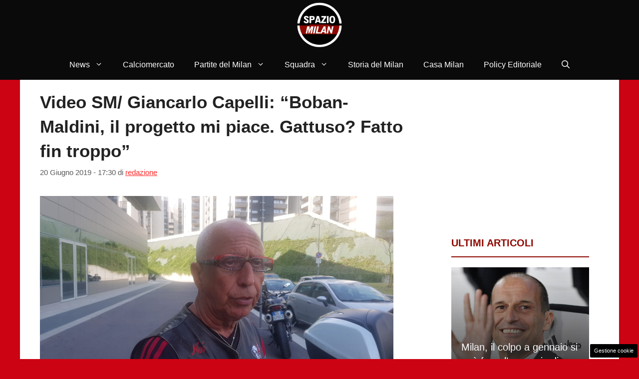

--- FILE ---
content_type: text/html; charset=UTF-8
request_url: https://www.spaziomilan.it/2019/06/sm-video-giancarlo-capelli-boban-maldini-il-progetto-mi-piace-gattuso-fatto-fin-troppo/
body_size: 18744
content:
<!DOCTYPE html> 
<html lang="it-IT"> 
<head>
<meta charset="UTF-8">
<link rel="preload" as="script" href="https://a.thecoreadv.com/s/spaziomilan/ads.js"> 
<link href="https://www.googletagmanager.com/gtag/js?id=G-GZH3TLYM4D" rel="preload" as="script"> 
<link rel="preload" href="https://www.spaziomilan.it/wp-content/cache/fvm/min/1764087041-css14212921e68390f93aff4662cbec8dbb45d0daea402714866e52a90246743.css" as="style" media="all" /> 
<link rel="preload" href="https://www.spaziomilan.it/wp-content/cache/fvm/min/1764087041-css55685a47b82d233235d3781ca70bccfb1c62808107d6c1579e640a87fcd71.css" as="style" media="all" /> 
<link rel="preload" href="https://www.spaziomilan.it/wp-content/cache/fvm/min/1764087041-css1480575990e6d088cd1172a3836bbce18104d98d90378d50bfee224035b62.css" as="style" media="all" /> 
<link rel="preload" href="https://www.spaziomilan.it/wp-content/cache/fvm/min/1764087041-css123b81d0cc3be6335ce775075d9d16e023865f7783a842ec72ab018e0fc02.css" as="style" media="all" /> 
<link rel="preload" href="https://www.spaziomilan.it/wp-content/cache/fvm/min/1764087041-css633c64ae821990bad6b1980c816b38c84d01f964685816aa5af4476b799e5.css" as="style" media="all" /> 
<link rel="preload" href="https://www.spaziomilan.it/wp-content/cache/fvm/min/1764087041-cssf8724b5929be779accbfa997b6769c3e38553c37f85ebf4bd07613058db07.css" as="style" media="all" />
<script data-cfasync="false">if(navigator.userAgent.match(/MSIE|Internet Explorer/i)||navigator.userAgent.match(/Trident\/7\..*?rv:11/i)){var href=document.location.href;if(!href.match(/[?&]iebrowser/)){if(href.indexOf("?")==-1){if(href.indexOf("#")==-1){document.location.href=href+"?iebrowser=1"}else{document.location.href=href.replace("#","?iebrowser=1#")}}else{if(href.indexOf("#")==-1){document.location.href=href+"&iebrowser=1"}else{document.location.href=href.replace("#","&iebrowser=1#")}}}}</script>
<script data-cfasync="false">class FVMLoader{constructor(e){this.triggerEvents=e,this.eventOptions={passive:!0},this.userEventListener=this.triggerListener.bind(this),this.delayedScripts={normal:[],async:[],defer:[]},this.allJQueries=[]}_addUserInteractionListener(e){this.triggerEvents.forEach(t=>window.addEventListener(t,e.userEventListener,e.eventOptions))}_removeUserInteractionListener(e){this.triggerEvents.forEach(t=>window.removeEventListener(t,e.userEventListener,e.eventOptions))}triggerListener(){this._removeUserInteractionListener(this),"loading"===document.readyState?document.addEventListener("DOMContentLoaded",this._loadEverythingNow.bind(this)):this._loadEverythingNow()}async _loadEverythingNow(){this._runAllDelayedCSS(),this._delayEventListeners(),this._delayJQueryReady(this),this._handleDocumentWrite(),this._registerAllDelayedScripts(),await this._loadScriptsFromList(this.delayedScripts.normal),await this._loadScriptsFromList(this.delayedScripts.defer),await this._loadScriptsFromList(this.delayedScripts.async),await this._triggerDOMContentLoaded(),await this._triggerWindowLoad(),window.dispatchEvent(new Event("wpr-allScriptsLoaded"))}_registerAllDelayedScripts(){document.querySelectorAll("script[type=fvmdelay]").forEach(e=>{e.hasAttribute("src")?e.hasAttribute("async")&&!1!==e.async?this.delayedScripts.async.push(e):e.hasAttribute("defer")&&!1!==e.defer||"module"===e.getAttribute("data-type")?this.delayedScripts.defer.push(e):this.delayedScripts.normal.push(e):this.delayedScripts.normal.push(e)})}_runAllDelayedCSS(){document.querySelectorAll("link[rel=fvmdelay]").forEach(e=>{e.setAttribute("rel","stylesheet")})}async _transformScript(e){return await this._requestAnimFrame(),new Promise(t=>{const n=document.createElement("script");let r;[...e.attributes].forEach(e=>{let t=e.nodeName;"type"!==t&&("data-type"===t&&(t="type",r=e.nodeValue),n.setAttribute(t,e.nodeValue))}),e.hasAttribute("src")?(n.addEventListener("load",t),n.addEventListener("error",t)):(n.text=e.text,t()),e.parentNode.replaceChild(n,e)})}async _loadScriptsFromList(e){const t=e.shift();return t?(await this._transformScript(t),this._loadScriptsFromList(e)):Promise.resolve()}_delayEventListeners(){let e={};function t(t,n){!function(t){function n(n){return e[t].eventsToRewrite.indexOf(n)>=0?"wpr-"+n:n}e[t]||(e[t]={originalFunctions:{add:t.addEventListener,remove:t.removeEventListener},eventsToRewrite:[]},t.addEventListener=function(){arguments[0]=n(arguments[0]),e[t].originalFunctions.add.apply(t,arguments)},t.removeEventListener=function(){arguments[0]=n(arguments[0]),e[t].originalFunctions.remove.apply(t,arguments)})}(t),e[t].eventsToRewrite.push(n)}function n(e,t){let n=e[t];Object.defineProperty(e,t,{get:()=>n||function(){},set(r){e["wpr"+t]=n=r}})}t(document,"DOMContentLoaded"),t(window,"DOMContentLoaded"),t(window,"load"),t(window,"pageshow"),t(document,"readystatechange"),n(document,"onreadystatechange"),n(window,"onload"),n(window,"onpageshow")}_delayJQueryReady(e){let t=window.jQuery;Object.defineProperty(window,"jQuery",{get:()=>t,set(n){if(n&&n.fn&&!e.allJQueries.includes(n)){n.fn.ready=n.fn.init.prototype.ready=function(t){e.domReadyFired?t.bind(document)(n):document.addEventListener("DOMContentLoaded2",()=>t.bind(document)(n))};const t=n.fn.on;n.fn.on=n.fn.init.prototype.on=function(){if(this[0]===window){function e(e){return e.split(" ").map(e=>"load"===e||0===e.indexOf("load.")?"wpr-jquery-load":e).join(" ")}"string"==typeof arguments[0]||arguments[0]instanceof String?arguments[0]=e(arguments[0]):"object"==typeof arguments[0]&&Object.keys(arguments[0]).forEach(t=>{delete Object.assign(arguments[0],{[e(t)]:arguments[0][t]})[t]})}return t.apply(this,arguments),this},e.allJQueries.push(n)}t=n}})}async _triggerDOMContentLoaded(){this.domReadyFired=!0,await this._requestAnimFrame(),document.dispatchEvent(new Event("DOMContentLoaded2")),await this._requestAnimFrame(),window.dispatchEvent(new Event("DOMContentLoaded2")),await this._requestAnimFrame(),document.dispatchEvent(new Event("wpr-readystatechange")),await this._requestAnimFrame(),document.wpronreadystatechange&&document.wpronreadystatechange()}async _triggerWindowLoad(){await this._requestAnimFrame(),window.dispatchEvent(new Event("wpr-load")),await this._requestAnimFrame(),window.wpronload&&window.wpronload(),await this._requestAnimFrame(),this.allJQueries.forEach(e=>e(window).trigger("wpr-jquery-load")),window.dispatchEvent(new Event("wpr-pageshow")),await this._requestAnimFrame(),window.wpronpageshow&&window.wpronpageshow()}_handleDocumentWrite(){const e=new Map;document.write=document.writeln=function(t){const n=document.currentScript,r=document.createRange(),i=n.parentElement;let a=e.get(n);void 0===a&&(a=n.nextSibling,e.set(n,a));const s=document.createDocumentFragment();r.setStart(s,0),s.appendChild(r.createContextualFragment(t)),i.insertBefore(s,a)}}async _requestAnimFrame(){return new Promise(e=>requestAnimationFrame(e))}static run(){const e=new FVMLoader(["keydown","mousemove","touchmove","touchstart","touchend","wheel"]);e._addUserInteractionListener(e)}}FVMLoader.run();</script>
<meta name='robots' content='index, follow, max-image-preview:large, max-snippet:-1, max-video-preview:-1' />
<meta name="viewport" content="width=device-width, initial-scale=1"><title>Video SM/ Giancarlo Capelli: &quot;Boban-Maldini, il progetto mi piace. Gattuso? Fatto fin troppo&quot;</title>
<link rel="canonical" href="https://www.spaziomilan.it/2019/06/sm-video-giancarlo-capelli-boban-maldini-il-progetto-mi-piace-gattuso-fatto-fin-troppo/" />
<meta property="og:locale" content="it_IT" />
<meta property="og:type" content="article" />
<meta property="og:title" content="Video SM/ Giancarlo Capelli: &quot;Boban-Maldini, il progetto mi piace. Gattuso? Fatto fin troppo&quot;" />
<meta property="og:description" content="Presente quest&#8217;oggi a Casa Milan, lo storico leader della Curva Sud, Giancarlo Capelli (noto come &#8220;Il Barone&#8221;) ha rilasciato un&#8217;intervista esclusiva ai nostri microfoni. Queste le parole di Capelli: &#8220;Il progetto giovani del Milan mi piace, Boban e Maldini non si discutono. Zorro viene dalla FIFA, ha molta esperienza e piace alla gente: il Milan ... Leggi tutto" />
<meta property="og:url" content="https://www.spaziomilan.it/2019/06/sm-video-giancarlo-capelli-boban-maldini-il-progetto-mi-piace-gattuso-fatto-fin-troppo/" />
<meta property="og:site_name" content="Spazio Milan" />
<meta property="article:published_time" content="2019-06-20T15:30:01+00:00" />
<meta property="article:modified_time" content="2019-06-20T17:00:37+00:00" />
<meta property="og:image" content="https://www.spaziomilan.it/wp-content/uploads/2019/06/Giancarlo-Capelli-Barone.jpg" />
<meta property="og:image:width" content="1600" />
<meta property="og:image:height" content="900" />
<meta property="og:image:type" content="image/jpeg" />
<meta name="author" content="redazione" />
<meta name="twitter:card" content="summary_large_image" />
<meta name="twitter:label1" content="Scritto da" />
<meta name="twitter:data1" content="redazione" />
<meta name="twitter:label2" content="Tempo di lettura stimato" />
<meta name="twitter:data2" content="1 minuto" />
<script type="application/ld+json" class="yoast-schema-graph">{"@context":"https://schema.org","@graph":[{"@type":"NewsArticle","@id":"https://www.spaziomilan.it/2019/06/sm-video-giancarlo-capelli-boban-maldini-il-progetto-mi-piace-gattuso-fatto-fin-troppo/#article","isPartOf":{"@id":"https://www.spaziomilan.it/2019/06/sm-video-giancarlo-capelli-boban-maldini-il-progetto-mi-piace-gattuso-fatto-fin-troppo/"},"author":{"name":"redazione","@id":"https://www.spaziomilan.it/#/schema/person/8a29fd193e96069d2f0023a20014d497"},"headline":"Video SM/ Giancarlo Capelli: &#8220;Boban-Maldini, il progetto mi piace. Gattuso? Fatto fin troppo&#8221;","datePublished":"2019-06-20T15:30:01+00:00","dateModified":"2019-06-20T17:00:37+00:00","mainEntityOfPage":{"@id":"https://www.spaziomilan.it/2019/06/sm-video-giancarlo-capelli-boban-maldini-il-progetto-mi-piace-gattuso-fatto-fin-troppo/"},"wordCount":157,"publisher":{"@id":"https://www.spaziomilan.it/#organization"},"image":{"@id":"https://www.spaziomilan.it/2019/06/sm-video-giancarlo-capelli-boban-maldini-il-progetto-mi-piace-gattuso-fatto-fin-troppo/#primaryimage"},"thumbnailUrl":"https://www.spaziomilan.it/wp-content/uploads/2019/06/Giancarlo-Capelli-Barone.jpg","keywords":["barone","boban","capelli","maldini"],"articleSection":["Copertina Calcio Milan","Interviste","News Milan"],"inLanguage":"it-IT"},{"@type":"WebPage","@id":"https://www.spaziomilan.it/2019/06/sm-video-giancarlo-capelli-boban-maldini-il-progetto-mi-piace-gattuso-fatto-fin-troppo/","url":"https://www.spaziomilan.it/2019/06/sm-video-giancarlo-capelli-boban-maldini-il-progetto-mi-piace-gattuso-fatto-fin-troppo/","name":"Video SM/ Giancarlo Capelli: \"Boban-Maldini, il progetto mi piace. Gattuso? Fatto fin troppo\"","isPartOf":{"@id":"https://www.spaziomilan.it/#website"},"primaryImageOfPage":{"@id":"https://www.spaziomilan.it/2019/06/sm-video-giancarlo-capelli-boban-maldini-il-progetto-mi-piace-gattuso-fatto-fin-troppo/#primaryimage"},"image":{"@id":"https://www.spaziomilan.it/2019/06/sm-video-giancarlo-capelli-boban-maldini-il-progetto-mi-piace-gattuso-fatto-fin-troppo/#primaryimage"},"thumbnailUrl":"https://www.spaziomilan.it/wp-content/uploads/2019/06/Giancarlo-Capelli-Barone.jpg","datePublished":"2019-06-20T15:30:01+00:00","dateModified":"2019-06-20T17:00:37+00:00","breadcrumb":{"@id":"https://www.spaziomilan.it/2019/06/sm-video-giancarlo-capelli-boban-maldini-il-progetto-mi-piace-gattuso-fatto-fin-troppo/#breadcrumb"},"inLanguage":"it-IT","potentialAction":[{"@type":"ReadAction","target":["https://www.spaziomilan.it/2019/06/sm-video-giancarlo-capelli-boban-maldini-il-progetto-mi-piace-gattuso-fatto-fin-troppo/"]}]},{"@type":"ImageObject","inLanguage":"it-IT","@id":"https://www.spaziomilan.it/2019/06/sm-video-giancarlo-capelli-boban-maldini-il-progetto-mi-piace-gattuso-fatto-fin-troppo/#primaryimage","url":"https://www.spaziomilan.it/wp-content/uploads/2019/06/Giancarlo-Capelli-Barone.jpg","contentUrl":"https://www.spaziomilan.it/wp-content/uploads/2019/06/Giancarlo-Capelli-Barone.jpg","width":1600,"height":900},{"@type":"BreadcrumbList","@id":"https://www.spaziomilan.it/2019/06/sm-video-giancarlo-capelli-boban-maldini-il-progetto-mi-piace-gattuso-fatto-fin-troppo/#breadcrumb","itemListElement":[{"@type":"ListItem","position":1,"name":"Home","item":"https://www.spaziomilan.it/"},{"@type":"ListItem","position":2,"name":"News Milan","item":"https://www.spaziomilan.it/news-milan/"},{"@type":"ListItem","position":3,"name":"Interviste","item":"https://www.spaziomilan.it/news-milan/interviste/"},{"@type":"ListItem","position":4,"name":"Video SM/ Giancarlo Capelli: &#8220;Boban-Maldini, il progetto mi piace. Gattuso? Fatto fin troppo&#8221;"}]},{"@type":"WebSite","@id":"https://www.spaziomilan.it/#website","url":"https://www.spaziomilan.it/","name":"Spazio Milan","description":"Emozione rossonera","publisher":{"@id":"https://www.spaziomilan.it/#organization"},"potentialAction":[{"@type":"SearchAction","target":{"@type":"EntryPoint","urlTemplate":"https://www.spaziomilan.it/?s={search_term_string}"},"query-input":{"@type":"PropertyValueSpecification","valueRequired":true,"valueName":"search_term_string"}}],"inLanguage":"it-IT"},{"@type":"Organization","@id":"https://www.spaziomilan.it/#organization","name":"Spazio Milan","url":"https://www.spaziomilan.it/","logo":{"@type":"ImageObject","inLanguage":"it-IT","@id":"https://www.spaziomilan.it/#/schema/logo/image/","url":"https://www.spaziomilan.it/wp-content/uploads/2024/07/spazio_milan_logo2024.png","contentUrl":"https://www.spaziomilan.it/wp-content/uploads/2024/07/spazio_milan_logo2024.png","width":1080,"height":1080,"caption":"Spazio Milan"},"image":{"@id":"https://www.spaziomilan.it/#/schema/logo/image/"}},{"@type":"Person","@id":"https://www.spaziomilan.it/#/schema/person/8a29fd193e96069d2f0023a20014d497","name":"redazione","image":{"@type":"ImageObject","inLanguage":"it-IT","@id":"https://www.spaziomilan.it/#/schema/person/image/","url":"https://secure.gravatar.com/avatar/5f9b09e1f23b46eccafd89fbe127cdf3e4b5ab87f17b70d2d053076995bbede1?s=96&d=mm&r=g","contentUrl":"https://secure.gravatar.com/avatar/5f9b09e1f23b46eccafd89fbe127cdf3e4b5ab87f17b70d2d053076995bbede1?s=96&d=mm&r=g","caption":"redazione"},"url":"https://www.spaziomilan.it/author/redazione/"}]}</script>
<link rel="alternate" type="application/rss+xml" title="Spazio Milan &raquo; Feed" href="https://www.spaziomilan.it/feed/" />
<link rel="alternate" type="application/rss+xml" title="Spazio Milan &raquo; Feed dei commenti" href="https://www.spaziomilan.it/comments/feed/" /> 
<style media="all">img:is([sizes="auto" i],[sizes^="auto," i]){contain-intrinsic-size:3000px 1500px}</style> 
<script>var adser = {"pagetype":"article","category":["Copertina Calcio Milan","Interviste","News Milan"],"category_iab":["","",""],"hot":false,"cmp":"clickio","cmp_params":"\/\/clickiocmp.com\/t\/consent_236306.js","_adkaora":"https:\/\/cdn.adkaora.space\/thecore\/generic\/prod\/adk-init.js","_admanager":1,"_mgid":"https:\/\/jsc.mgid.com\/s\/p\/spaziomilan.it.1475176.js","_teads":"175994"}</script>
<script>
document.addEventListener('DOMContentLoaded', function() {
var script = document.createElement('script');
script.src = "https://www.googletagmanager.com/gtag/js?id=G-GZH3TLYM4D";
script.async = true;
document.head.appendChild(script);
script.onload = function() {
window.dataLayer = window.dataLayer || [];
function gtag(){dataLayer.push(arguments);}
gtag('js', new Date());
gtag('config', 'G-GZH3TLYM4D');
};
});
</script>
<style media="all">#tca-sticky{display:none}@media only screen and (max-width:600px){BODY{margin-top:100px!important}#tca-sticky{display:flex}}</style> 
<link rel="amphtml" href="https://www.spaziomilan.it/2019/06/sm-video-giancarlo-capelli-boban-maldini-il-progetto-mi-piace-gattuso-fatto-fin-troppo/amp/" /> 
<link rel='stylesheet' id='wp-block-library-css' href='https://www.spaziomilan.it/wp-content/cache/fvm/min/1764087041-css14212921e68390f93aff4662cbec8dbb45d0daea402714866e52a90246743.css' media='all' /> 
<style id='classic-theme-styles-inline-css' media="all">/*! This file is auto-generated */ .wp-block-button__link{color:#fff;background-color:#32373c;border-radius:9999px;box-shadow:none;text-decoration:none;padding:calc(.667em + 2px) calc(1.333em + 2px);font-size:1.125em}.wp-block-file__button{background:#32373c;color:#fff;text-decoration:none}</style> 
<style id='global-styles-inline-css' media="all">:root{--wp--preset--aspect-ratio--square:1;--wp--preset--aspect-ratio--4-3:4/3;--wp--preset--aspect-ratio--3-4:3/4;--wp--preset--aspect-ratio--3-2:3/2;--wp--preset--aspect-ratio--2-3:2/3;--wp--preset--aspect-ratio--16-9:16/9;--wp--preset--aspect-ratio--9-16:9/16;--wp--preset--color--black:#000000;--wp--preset--color--cyan-bluish-gray:#abb8c3;--wp--preset--color--white:#ffffff;--wp--preset--color--pale-pink:#f78da7;--wp--preset--color--vivid-red:#cf2e2e;--wp--preset--color--luminous-vivid-orange:#ff6900;--wp--preset--color--luminous-vivid-amber:#fcb900;--wp--preset--color--light-green-cyan:#7bdcb5;--wp--preset--color--vivid-green-cyan:#00d084;--wp--preset--color--pale-cyan-blue:#8ed1fc;--wp--preset--color--vivid-cyan-blue:#0693e3;--wp--preset--color--vivid-purple:#9b51e0;--wp--preset--color--contrast:var(--contrast);--wp--preset--color--contrast-2:var(--contrast-2);--wp--preset--color--contrast-3:var(--contrast-3);--wp--preset--color--base:var(--base);--wp--preset--color--base-2:var(--base-2);--wp--preset--color--base-3:var(--base-3);--wp--preset--color--accent:var(--accent);--wp--preset--color--global-color-8:var(--global-color-8);--wp--preset--gradient--vivid-cyan-blue-to-vivid-purple:linear-gradient(135deg,rgba(6,147,227,1) 0%,rgb(155,81,224) 100%);--wp--preset--gradient--light-green-cyan-to-vivid-green-cyan:linear-gradient(135deg,rgb(122,220,180) 0%,rgb(0,208,130) 100%);--wp--preset--gradient--luminous-vivid-amber-to-luminous-vivid-orange:linear-gradient(135deg,rgba(252,185,0,1) 0%,rgba(255,105,0,1) 100%);--wp--preset--gradient--luminous-vivid-orange-to-vivid-red:linear-gradient(135deg,rgba(255,105,0,1) 0%,rgb(207,46,46) 100%);--wp--preset--gradient--very-light-gray-to-cyan-bluish-gray:linear-gradient(135deg,rgb(238,238,238) 0%,rgb(169,184,195) 100%);--wp--preset--gradient--cool-to-warm-spectrum:linear-gradient(135deg,rgb(74,234,220) 0%,rgb(151,120,209) 20%,rgb(207,42,186) 40%,rgb(238,44,130) 60%,rgb(251,105,98) 80%,rgb(254,248,76) 100%);--wp--preset--gradient--blush-light-purple:linear-gradient(135deg,rgb(255,206,236) 0%,rgb(152,150,240) 100%);--wp--preset--gradient--blush-bordeaux:linear-gradient(135deg,rgb(254,205,165) 0%,rgb(254,45,45) 50%,rgb(107,0,62) 100%);--wp--preset--gradient--luminous-dusk:linear-gradient(135deg,rgb(255,203,112) 0%,rgb(199,81,192) 50%,rgb(65,88,208) 100%);--wp--preset--gradient--pale-ocean:linear-gradient(135deg,rgb(255,245,203) 0%,rgb(182,227,212) 50%,rgb(51,167,181) 100%);--wp--preset--gradient--electric-grass:linear-gradient(135deg,rgb(202,248,128) 0%,rgb(113,206,126) 100%);--wp--preset--gradient--midnight:linear-gradient(135deg,rgb(2,3,129) 0%,rgb(40,116,252) 100%);--wp--preset--font-size--small:13px;--wp--preset--font-size--medium:20px;--wp--preset--font-size--large:36px;--wp--preset--font-size--x-large:42px;--wp--preset--spacing--20:0.44rem;--wp--preset--spacing--30:0.67rem;--wp--preset--spacing--40:1rem;--wp--preset--spacing--50:1.5rem;--wp--preset--spacing--60:2.25rem;--wp--preset--spacing--70:3.38rem;--wp--preset--spacing--80:5.06rem;--wp--preset--shadow--natural:6px 6px 9px rgba(0, 0, 0, 0.2);--wp--preset--shadow--deep:12px 12px 50px rgba(0, 0, 0, 0.4);--wp--preset--shadow--sharp:6px 6px 0px rgba(0, 0, 0, 0.2);--wp--preset--shadow--outlined:6px 6px 0px -3px rgba(255, 255, 255, 1), 6px 6px rgba(0, 0, 0, 1);--wp--preset--shadow--crisp:6px 6px 0px rgba(0, 0, 0, 1)}:where(.is-layout-flex){gap:.5em}:where(.is-layout-grid){gap:.5em}body .is-layout-flex{display:flex}.is-layout-flex{flex-wrap:wrap;align-items:center}.is-layout-flex>:is(*,div){margin:0}body .is-layout-grid{display:grid}.is-layout-grid>:is(*,div){margin:0}:where(.wp-block-columns.is-layout-flex){gap:2em}:where(.wp-block-columns.is-layout-grid){gap:2em}:where(.wp-block-post-template.is-layout-flex){gap:1.25em}:where(.wp-block-post-template.is-layout-grid){gap:1.25em}.has-black-color{color:var(--wp--preset--color--black)!important}.has-cyan-bluish-gray-color{color:var(--wp--preset--color--cyan-bluish-gray)!important}.has-white-color{color:var(--wp--preset--color--white)!important}.has-pale-pink-color{color:var(--wp--preset--color--pale-pink)!important}.has-vivid-red-color{color:var(--wp--preset--color--vivid-red)!important}.has-luminous-vivid-orange-color{color:var(--wp--preset--color--luminous-vivid-orange)!important}.has-luminous-vivid-amber-color{color:var(--wp--preset--color--luminous-vivid-amber)!important}.has-light-green-cyan-color{color:var(--wp--preset--color--light-green-cyan)!important}.has-vivid-green-cyan-color{color:var(--wp--preset--color--vivid-green-cyan)!important}.has-pale-cyan-blue-color{color:var(--wp--preset--color--pale-cyan-blue)!important}.has-vivid-cyan-blue-color{color:var(--wp--preset--color--vivid-cyan-blue)!important}.has-vivid-purple-color{color:var(--wp--preset--color--vivid-purple)!important}.has-black-background-color{background-color:var(--wp--preset--color--black)!important}.has-cyan-bluish-gray-background-color{background-color:var(--wp--preset--color--cyan-bluish-gray)!important}.has-white-background-color{background-color:var(--wp--preset--color--white)!important}.has-pale-pink-background-color{background-color:var(--wp--preset--color--pale-pink)!important}.has-vivid-red-background-color{background-color:var(--wp--preset--color--vivid-red)!important}.has-luminous-vivid-orange-background-color{background-color:var(--wp--preset--color--luminous-vivid-orange)!important}.has-luminous-vivid-amber-background-color{background-color:var(--wp--preset--color--luminous-vivid-amber)!important}.has-light-green-cyan-background-color{background-color:var(--wp--preset--color--light-green-cyan)!important}.has-vivid-green-cyan-background-color{background-color:var(--wp--preset--color--vivid-green-cyan)!important}.has-pale-cyan-blue-background-color{background-color:var(--wp--preset--color--pale-cyan-blue)!important}.has-vivid-cyan-blue-background-color{background-color:var(--wp--preset--color--vivid-cyan-blue)!important}.has-vivid-purple-background-color{background-color:var(--wp--preset--color--vivid-purple)!important}.has-black-border-color{border-color:var(--wp--preset--color--black)!important}.has-cyan-bluish-gray-border-color{border-color:var(--wp--preset--color--cyan-bluish-gray)!important}.has-white-border-color{border-color:var(--wp--preset--color--white)!important}.has-pale-pink-border-color{border-color:var(--wp--preset--color--pale-pink)!important}.has-vivid-red-border-color{border-color:var(--wp--preset--color--vivid-red)!important}.has-luminous-vivid-orange-border-color{border-color:var(--wp--preset--color--luminous-vivid-orange)!important}.has-luminous-vivid-amber-border-color{border-color:var(--wp--preset--color--luminous-vivid-amber)!important}.has-light-green-cyan-border-color{border-color:var(--wp--preset--color--light-green-cyan)!important}.has-vivid-green-cyan-border-color{border-color:var(--wp--preset--color--vivid-green-cyan)!important}.has-pale-cyan-blue-border-color{border-color:var(--wp--preset--color--pale-cyan-blue)!important}.has-vivid-cyan-blue-border-color{border-color:var(--wp--preset--color--vivid-cyan-blue)!important}.has-vivid-purple-border-color{border-color:var(--wp--preset--color--vivid-purple)!important}.has-vivid-cyan-blue-to-vivid-purple-gradient-background{background:var(--wp--preset--gradient--vivid-cyan-blue-to-vivid-purple)!important}.has-light-green-cyan-to-vivid-green-cyan-gradient-background{background:var(--wp--preset--gradient--light-green-cyan-to-vivid-green-cyan)!important}.has-luminous-vivid-amber-to-luminous-vivid-orange-gradient-background{background:var(--wp--preset--gradient--luminous-vivid-amber-to-luminous-vivid-orange)!important}.has-luminous-vivid-orange-to-vivid-red-gradient-background{background:var(--wp--preset--gradient--luminous-vivid-orange-to-vivid-red)!important}.has-very-light-gray-to-cyan-bluish-gray-gradient-background{background:var(--wp--preset--gradient--very-light-gray-to-cyan-bluish-gray)!important}.has-cool-to-warm-spectrum-gradient-background{background:var(--wp--preset--gradient--cool-to-warm-spectrum)!important}.has-blush-light-purple-gradient-background{background:var(--wp--preset--gradient--blush-light-purple)!important}.has-blush-bordeaux-gradient-background{background:var(--wp--preset--gradient--blush-bordeaux)!important}.has-luminous-dusk-gradient-background{background:var(--wp--preset--gradient--luminous-dusk)!important}.has-pale-ocean-gradient-background{background:var(--wp--preset--gradient--pale-ocean)!important}.has-electric-grass-gradient-background{background:var(--wp--preset--gradient--electric-grass)!important}.has-midnight-gradient-background{background:var(--wp--preset--gradient--midnight)!important}.has-small-font-size{font-size:var(--wp--preset--font-size--small)!important}.has-medium-font-size{font-size:var(--wp--preset--font-size--medium)!important}.has-large-font-size{font-size:var(--wp--preset--font-size--large)!important}.has-x-large-font-size{font-size:var(--wp--preset--font-size--x-large)!important}:where(.wp-block-post-template.is-layout-flex){gap:1.25em}:where(.wp-block-post-template.is-layout-grid){gap:1.25em}:where(.wp-block-columns.is-layout-flex){gap:2em}:where(.wp-block-columns.is-layout-grid){gap:2em}:root :where(.wp-block-pullquote){font-size:1.5em;line-height:1.6}</style> 
<link rel='stylesheet' id='adser-css' href='https://www.spaziomilan.it/wp-content/cache/fvm/min/1764087041-css55685a47b82d233235d3781ca70bccfb1c62808107d6c1579e640a87fcd71.css' media='all' /> 
<link rel='stylesheet' id='dadaPushly-css' href='https://www.spaziomilan.it/wp-content/cache/fvm/min/1764087041-css1480575990e6d088cd1172a3836bbce18104d98d90378d50bfee224035b62.css' media='all' /> 
<link rel='stylesheet' id='toc-screen-css' href='https://www.spaziomilan.it/wp-content/cache/fvm/min/1764087041-css123b81d0cc3be6335ce775075d9d16e023865f7783a842ec72ab018e0fc02.css' media='all' /> 
<link rel='stylesheet' id='generate-style-css' href='https://www.spaziomilan.it/wp-content/cache/fvm/min/1764087041-css633c64ae821990bad6b1980c816b38c84d01f964685816aa5af4476b799e5.css' media='all' /> 
<style id='generate-style-inline-css' media="all">body{background-color:#cc0312;color:#222}a{color:#ff2828}a:hover,a:focus{text-decoration:underline}.entry-title a,.site-branding a,a.button,.wp-block-button__link,.main-navigation a{text-decoration:none}a:hover,a:focus,a:active{color:#af0000}.wp-block-group__inner-container{max-width:1200px;margin-left:auto;margin-right:auto}.site-header .header-image{width:90px}:root{--contrast:#222222;--contrast-2:#575760;--contrast-3:#b2b2be;--base:#f0f0f0;--base-2:#f7f8f9;--base-3:#ffffff;--accent:#8E0900;--global-color-8:#CC0412}:root .has-contrast-color{color:var(--contrast)}:root .has-contrast-background-color{background-color:var(--contrast)}:root .has-contrast-2-color{color:var(--contrast-2)}:root .has-contrast-2-background-color{background-color:var(--contrast-2)}:root .has-contrast-3-color{color:var(--contrast-3)}:root .has-contrast-3-background-color{background-color:var(--contrast-3)}:root .has-base-color{color:var(--base)}:root .has-base-background-color{background-color:var(--base)}:root .has-base-2-color{color:var(--base-2)}:root .has-base-2-background-color{background-color:var(--base-2)}:root .has-base-3-color{color:var(--base-3)}:root .has-base-3-background-color{background-color:var(--base-3)}:root .has-accent-color{color:var(--accent)}:root .has-accent-background-color{background-color:var(--accent)}:root .has-global-color-8-color{color:var(--global-color-8)}:root .has-global-color-8-background-color{background-color:var(--global-color-8)}.gp-modal:not(.gp-modal--open):not(.gp-modal--transition){display:none}.gp-modal--transition:not(.gp-modal--open){pointer-events:none}.gp-modal-overlay:not(.gp-modal-overlay--open):not(.gp-modal--transition){display:none}.gp-modal__overlay{display:none;position:fixed;top:0;left:0;right:0;bottom:0;background:rgba(0,0,0,.2);display:flex;justify-content:center;align-items:center;z-index:10000;backdrop-filter:blur(3px);transition:opacity 500ms ease;opacity:0}.gp-modal--open:not(.gp-modal--transition) .gp-modal__overlay{opacity:1}.gp-modal__container{max-width:100%;max-height:100vh;transform:scale(.9);transition:transform 500ms ease;padding:0 10px}.gp-modal--open:not(.gp-modal--transition) .gp-modal__container{transform:scale(1)}.search-modal-fields{display:flex}.gp-search-modal .gp-modal__overlay{align-items:flex-start;padding-top:25vh;background:var(--gp-search-modal-overlay-bg-color)}.search-modal-form{width:500px;max-width:100%;background-color:var(--gp-search-modal-bg-color);color:var(--gp-search-modal-text-color)}.search-modal-form .search-field,.search-modal-form .search-field:focus{width:100%;height:60px;background-color:transparent;border:0;appearance:none;color:currentColor}.search-modal-fields button,.search-modal-fields button:active,.search-modal-fields button:focus,.search-modal-fields button:hover{background-color:transparent;border:0;color:currentColor;width:60px}body,button,input,select,textarea{font-family:Helvetica;font-size:18px}body{line-height:1.7}.entry-content>[class*="wp-block-"]:not(:last-child):not(.wp-block-heading){margin-bottom:1.5em}.main-title{font-family:Helvetica}.main-navigation a,.menu-toggle{font-family:Helvetica;font-size:16px}.main-navigation .menu-bar-items{font-size:16px}.main-navigation .main-nav ul ul li a{font-size:15px}.sidebar .widget,.footer-widgets .widget{font-size:17px}h1{font-family:Helvetica;font-weight:700;font-size:35px;line-height:1.4em}h2{font-family:Helvetica;font-weight:600;font-size:28px;line-height:1.4em}h3{font-family:Helvetica;font-size:26px;line-height:1.4em}h4{font-family:Helvetica}h5{font-family:Helvetica}h6{font-family:Helvetica}.site-info{font-family:Helvetica}@media (max-width:768px){h1{font-size:22px}h2{font-size:20px}h3{font-size:24px}h4{font-size:22px}h5{font-size:19px}}.top-bar{background-color:#636363;color:#fff}.top-bar a{color:#fff}.top-bar a:hover{color:#303030}.site-header{background-color:#0a0a0a}.main-title a,.main-title a:hover{color:#222}.site-description{color:#757575}.mobile-menu-control-wrapper .menu-toggle,.mobile-menu-control-wrapper .menu-toggle:hover,.mobile-menu-control-wrapper .menu-toggle:focus,.has-inline-mobile-toggle #site-navigation.toggled{background-color:rgba(0,0,0,.02)}.main-navigation,.main-navigation ul ul{background-color:#0a0a0a}.main-navigation .main-nav ul li a,.main-navigation .menu-toggle,.main-navigation .menu-bar-items{color:#fff}.main-navigation .main-nav ul li:not([class*="current-menu-"]):hover>a,.main-navigation .main-nav ul li:not([class*="current-menu-"]):focus>a,.main-navigation .main-nav ul li.sfHover:not([class*="current-menu-"])>a,.main-navigation .menu-bar-item:hover>a,.main-navigation .menu-bar-item.sfHover>a{color:#fff;background-color:var(--accent)}button.menu-toggle:hover,button.menu-toggle:focus{color:#fff}.main-navigation .main-nav ul li[class*="current-menu-"]>a{color:#fff;background-color:rgba(255,255,255,0)}.navigation-search input[type="search"],.navigation-search input[type="search"]:active,.navigation-search input[type="search"]:focus,.main-navigation .main-nav ul li.search-item.active>a,.main-navigation .menu-bar-items .search-item.active>a{color:#fff;background-color:var(--accent)}.main-navigation ul ul{background-color:#eaeaea}.main-navigation .main-nav ul ul li a{color:#515151}.main-navigation .main-nav ul ul li:not([class*="current-menu-"]):hover>a,.main-navigation .main-nav ul ul li:not([class*="current-menu-"]):focus>a,.main-navigation .main-nav ul ul li.sfHover:not([class*="current-menu-"])>a{color:#7a8896;background-color:#eaeaea}.main-navigation .main-nav ul ul li[class*="current-menu-"]>a{color:#7a8896;background-color:#eaeaea}.separate-containers .inside-article,.separate-containers .comments-area,.separate-containers .page-header,.one-container .container,.separate-containers .paging-navigation,.inside-page-header{background-color:#fff}.entry-title a{color:#222}.entry-title a:hover{color:#55555e}.entry-meta{color:#595959}.sidebar .widget{background-color:#0a0a0a}.sidebar .widget a{color:#e5cdc7}.sidebar .widget a:hover{color:#d60000}.footer-widgets{background-color:#fff}.footer-widgets .widget-title{color:#000}.site-info{color:#fff;background-color:#0a0a0a}.site-info a{color:#fff}.site-info a:hover{color:#d3d3d3}.footer-bar .widget_nav_menu .current-menu-item a{color:#d3d3d3}input[type="text"],input[type="email"],input[type="url"],input[type="password"],input[type="search"],input[type="tel"],input[type="number"],textarea,select{color:#666;background-color:var(--base-2);border-color:#ccc}input[type="text"]:focus,input[type="email"]:focus,input[type="url"]:focus,input[type="password"]:focus,input[type="search"]:focus,input[type="tel"]:focus,input[type="number"]:focus,textarea:focus,select:focus{color:#666;background-color:#fff;border-color:#bfbfbf}button,html input[type="button"],input[type="reset"],input[type="submit"],a.button,a.wp-block-button__link:not(.has-background){color:#fff;background-color:#55555e}button:hover,html input[type="button"]:hover,input[type="reset"]:hover,input[type="submit"]:hover,a.button:hover,button:focus,html input[type="button"]:focus,input[type="reset"]:focus,input[type="submit"]:focus,a.button:focus,a.wp-block-button__link:not(.has-background):active,a.wp-block-button__link:not(.has-background):focus,a.wp-block-button__link:not(.has-background):hover{color:#fff;background-color:#3f4047}a.generate-back-to-top{background-color:rgba(0,0,0,.4);color:#fff}a.generate-back-to-top:hover,a.generate-back-to-top:focus{background-color:rgba(0,0,0,.6);color:#fff}:root{--gp-search-modal-bg-color:var(--base-3);--gp-search-modal-text-color:var(--contrast);--gp-search-modal-overlay-bg-color:rgba(0,0,0,0.2)}@media (max-width:768px){.main-navigation .menu-bar-item:hover>a,.main-navigation .menu-bar-item.sfHover>a{background:none;color:#fff}}.inside-header{padding:5px 40px 5px 40px}.nav-below-header .main-navigation .inside-navigation.grid-container,.nav-above-header .main-navigation .inside-navigation.grid-container{padding:0 20px 0 20px}.separate-containers .inside-article,.separate-containers .comments-area,.separate-containers .page-header,.separate-containers .paging-navigation,.one-container .site-content,.inside-page-header{padding:20px 40px 40px 40px}.site-main .wp-block-group__inner-container{padding:20px 40px 40px 40px}.separate-containers .paging-navigation{padding-top:20px;padding-bottom:20px}.entry-content .alignwide,body:not(.no-sidebar) .entry-content .alignfull{margin-left:-40px;width:calc(100% + 80px);max-width:calc(100% + 80px)}.sidebar .widget,.page-header,.widget-area .main-navigation,.site-main>*{margin-bottom:0}.separate-containers .site-main{margin:0}.both-right .inside-left-sidebar,.both-left .inside-left-sidebar{margin-right:0}.both-right .inside-right-sidebar,.both-left .inside-right-sidebar{margin-left:0}.separate-containers .featured-image{margin-top:0}.separate-containers .inside-right-sidebar,.separate-containers .inside-left-sidebar{margin-top:0;margin-bottom:0}.rtl .menu-item-has-children .dropdown-menu-toggle{padding-left:20px}.rtl .main-navigation .main-nav ul li.menu-item-has-children>a{padding-right:20px}.widget-area .widget{padding:8px 40px 40px 50px}@media (max-width:768px){.separate-containers .inside-article,.separate-containers .comments-area,.separate-containers .page-header,.separate-containers .paging-navigation,.one-container .site-content,.inside-page-header{padding:15px}.site-main .wp-block-group__inner-container{padding:15px}.inside-top-bar{padding-right:30px;padding-left:30px}.inside-header{padding-top:5px;padding-right:30px;padding-bottom:5px;padding-left:30px}.widget-area .widget{padding-top:30px;padding-right:30px;padding-bottom:30px;padding-left:30px}.footer-widgets-container{padding-top:30px;padding-right:30px;padding-bottom:30px;padding-left:30px}.inside-site-info{padding-right:30px;padding-left:30px}.entry-content .alignwide,body:not(.no-sidebar) .entry-content .alignfull{margin-left:-15px;width:calc(100% + 30px);max-width:calc(100% + 30px)}.one-container .site-main .paging-navigation{margin-bottom:0}}.is-right-sidebar{width:30%}.is-left-sidebar{width:30%}.site-content .content-area{width:70%}@media (max-width:768px){.main-navigation .menu-toggle,.sidebar-nav-mobile:not(#sticky-placeholder){display:block}.main-navigation ul,.gen-sidebar-nav,.main-navigation:not(.slideout-navigation):not(.toggled) .main-nav>ul,.has-inline-mobile-toggle #site-navigation .inside-navigation>*:not(.navigation-search):not(.main-nav){display:none}.nav-align-right .inside-navigation,.nav-align-center .inside-navigation{justify-content:space-between}}.dynamic-author-image-rounded{border-radius:100%}.dynamic-featured-image,.dynamic-author-image{vertical-align:middle}.one-container.blog .dynamic-content-template:not(:last-child),.one-container.archive .dynamic-content-template:not(:last-child){padding-bottom:0}.dynamic-entry-excerpt>p:last-child{margin-bottom:0}</style> 
<style id='generateblocks-inline-css' media="all">.gb-container.gb-tabs__item:not(.gb-tabs__item-open){display:none}.gb-container-525acc2f{padding:40px 20px 40px 40px}.gb-container-3ffc8e74{min-height:260px;display:flex;flex-direction:column;justify-content:flex-end;position:relative;overflow-x:hidden;overflow-y:hidden}.gb-container-3ffc8e74:before{content:"";background-image:var(--background-image);background-repeat:no-repeat;background-position:center center;background-size:cover;z-index:0;position:absolute;top:0;right:0;bottom:0;left:0;transition:inherit;pointer-events:none}.gb-container-3ffc8e74:after{content:"";background-image:linear-gradient(180deg,rgba(255,255,255,0),var(--contrast));z-index:0;position:absolute;top:0;right:0;bottom:0;left:0;pointer-events:none}.gb-grid-wrapper>.gb-grid-column-3ffc8e74{width:100%}.gb-container-b3a03c90{max-width:1200px;z-index:1;position:relative;padding:20px}.gb-container-02d854d8{background-color:var(--base-2)}.gb-container-f4a9fdfa{height:100%;display:flex;flex-direction:column;align-items:center;justify-content:center;padding-left:20px}.gb-grid-wrapper>.gb-grid-column-f4a9fdfa{width:22%}.gb-container-9d875209{height:100%;font-size:15px;padding:20px}.gb-grid-wrapper>.gb-grid-column-9d875209{width:78%}h4.gb-headline-ac22c05b{display:flex;align-items:center;justify-content:flex-start;font-size:20px;font-weight:600;text-transform:uppercase;text-align:left;padding-bottom:10px;border-bottom:2px solid var(--accent);color:var(--accent)}h3.gb-headline-8deddee5{font-size:20px;font-weight:500;text-transform:initial;margin-bottom:10px;color:var(--base-2)}h3.gb-headline-8deddee5 a{color:var(--base-2)}h3.gb-headline-8deddee5 a:hover{color:var(--base)}h4.gb-headline-093d95f7{font-size:20px;font-weight:700;text-transform:uppercase}.gb-grid-wrapper-557aa889{display:flex;flex-wrap:wrap;row-gap:20px}.gb-grid-wrapper-557aa889>.gb-grid-column{box-sizing:border-box}.gb-grid-wrapper-47bce4c6{display:flex;flex-wrap:wrap;align-items:center;margin-left:-20px}.gb-grid-wrapper-47bce4c6>.gb-grid-column{box-sizing:border-box;padding-left:20px}.gb-block-image-7f7f29ab{padding-top:10px;padding-bottom:10px;text-align:center}.gb-image-7f7f29ab{border-radius:50%;border:3px solid var(--accent);width:100px;height:100px;object-fit:cover;vertical-align:middle}@media (max-width:767px){.gb-container-525acc2f{padding-top:20px;padding-right:0;padding-bottom:20px;margin-top:40px}.gb-container-3ffc8e74{min-height:300px}.gb-container-02d854d8{text-align:center}.gb-container-f4a9fdfa{text-align:center;padding-top:20px;padding-left:0}.gb-grid-wrapper>.gb-grid-column-f4a9fdfa{width:100%}.gb-container-9d875209{text-align:center}.gb-grid-wrapper>.gb-grid-column-9d875209{width:100%}.gb-grid-wrapper>div.gb-grid-column-9d875209{padding-bottom:0}h4.gb-headline-ac22c05b{font-size:17px}h4.gb-headline-093d95f7{text-align:center}.gb-grid-wrapper-47bce4c6>.gb-grid-column{padding-bottom:20px}.gb-block-image-7f7f29ab{text-align:center}.gb-image-7f7f29ab{border:6px solid var(--accent)}}:root{--gb-container-width:1200px}.gb-container .wp-block-image img{vertical-align:middle}.gb-grid-wrapper .wp-block-image{margin-bottom:0}.gb-highlight{background:none}.gb-shape{line-height:0}.gb-container-link{position:absolute;top:0;right:0;bottom:0;left:0;z-index:99}</style> 
<link rel='stylesheet' id='generate-blog-images-css' href='https://www.spaziomilan.it/wp-content/cache/fvm/min/1764087041-cssf8724b5929be779accbfa997b6769c3e38553c37f85ebf4bd07613058db07.css' media='all' /> 
<script src="https://www.spaziomilan.it/wp-includes/js/jquery/jquery.min.js?ver=3.7.1" id="jquery-core-js"></script>
<script src="https://www.spaziomilan.it/wp-includes/js/jquery/jquery-migrate.min.js?ver=3.4.1" id="jquery-migrate-js"></script>
<script id="dadaPushly-js-extra">
var dadasuite_365_pushly_var = {"siteurl":"https:\/\/www.spaziomilan.it","sitename":"spaziomilan.it","is_post":"","redir":"js","endpoint":"https:\/\/sensor.pushly.net","view":"view_4"};
</script>
<script src="https://www.spaziomilan.it/wp-content/plugins/dadasuite-365/includes/modules/dadasuite_365_pushly/js/dadasuite_365_pushly.min.js?ver=1.7.0" id="dadaPushly-js"></script>
<link rel="icon" href="https://www.spaziomilan.it/wp-content/uploads/2024/07/cropped-spazio_milan_logo2024-192x192.png" sizes="192x192" /> 
<style id="wp-custom-css" media="all">.home .inside-article{background-color:#cc0312}.wp-block-image figcaption{font-size:13px;background:#dbcece;border:1px solid #686868}[data-adunitid]:not([id*="video"]),[data-adunitid]:not([id*="video"])>div,[data-adunitid]:not([id*="video"])>div>div{margin:auto!important;display:flex;flex:1;justify-content:center}#news{max-width:1200px!important}@media (min-width:1200px){#news{min-width:1140px!important}}@media (min-width:981px){[data-adunitid="0"]{min-height:250px}[data-adunitid="0"],[data-adunitid="0"]>div,[data-adunitid="0"]>div>div{justify-content:space-around!important}[data-adunitid="2"]{min-height:280px}[data-adunitid="3"]{min-height:280px}[data-adunitid="11"]{min-height:480px}[data-admobile="true"],[data-admobile="1"],[data-addesktop="false"],[data-addesktop="0"]{min-height:0!important;max-height:0;display:contents!important}}@media (max-width:980px){[data-adunitid="0"]{min-height:430px}[data-adunitid="2"]{min-height:480px}[data-adunitid="3"]{min-height:430px}[data-adunitid="11"]{min-height:480px}[data-addesktop="true"],[data-addesktop="1"],[data-admobile="false"],[data-admobile="0"]{min-height:0!important;max-height:0;display:contents!important}}blockquote.wp-block-quote{border-left:5px solid #023363;padding:16px;font-size:1em;font-style:inherit;color:#023363;margin:0 0 1.5em;position:relative;background:#f8f8f8}h3{font-size:24px}body:not(.home) article a{text-decoration:underline!important}.label-cm{position:relative;text-align:center;padding-top:10px}.label-cm H1,.label-cm H2,.label-cm H3,.label-cm H4{transform:skewX(-15deg);border-radius:6px}.label-cm::before{content:'';background:#555;display:inline-block;position:absolute;left:0;bottom:60%;width:100%;height:2px;z-index:0;border:2px solid var(--accent)}</style> 
</head>
<body class="wp-singular post-template-default single single-post postid-505674 single-format-standard wp-custom-logo wp-embed-responsive wp-theme-generatepress post-image-below-header post-image-aligned-left sticky-menu-fade right-sidebar nav-below-header one-container header-aligned-center dropdown-hover featured-image-active" itemtype="https://schema.org/Blog" itemscope> <a class="screen-reader-text skip-link" href="#content" title="Vai al contenuto">Vai al contenuto</a> <header class="site-header" id="masthead" aria-label="Sito" itemtype="https://schema.org/WPHeader" itemscope> <div class="inside-header grid-container"> <div class="site-logo"> <a href="https://www.spaziomilan.it/" rel="home"> <img class="header-image is-logo-image" alt="Spazio Milan" src="https://www.spaziomilan.it/wp-content/uploads/2024/07/spazio_milan_logo2024.png" width="1080" height="1080" /> </a> </div> </div> </header> <nav class="main-navigation nav-align-center has-menu-bar-items sub-menu-right" id="site-navigation" aria-label="Principale" itemtype="https://schema.org/SiteNavigationElement" itemscope> <div class="inside-navigation grid-container"> <button class="menu-toggle" aria-controls="primary-menu" aria-expanded="false"> <span class="gp-icon icon-menu-bars"><svg viewBox="0 0 512 512" aria-hidden="true" xmlns="http://www.w3.org/2000/svg" width="1em" height="1em"><path d="M0 96c0-13.255 10.745-24 24-24h464c13.255 0 24 10.745 24 24s-10.745 24-24 24H24c-13.255 0-24-10.745-24-24zm0 160c0-13.255 10.745-24 24-24h464c13.255 0 24 10.745 24 24s-10.745 24-24 24H24c-13.255 0-24-10.745-24-24zm0 160c0-13.255 10.745-24 24-24h464c13.255 0 24 10.745 24 24s-10.745 24-24 24H24c-13.255 0-24-10.745-24-24z" /></svg><svg viewBox="0 0 512 512" aria-hidden="true" xmlns="http://www.w3.org/2000/svg" width="1em" height="1em"><path d="M71.029 71.029c9.373-9.372 24.569-9.372 33.942 0L256 222.059l151.029-151.03c9.373-9.372 24.569-9.372 33.942 0 9.372 9.373 9.372 24.569 0 33.942L289.941 256l151.03 151.029c9.372 9.373 9.372 24.569 0 33.942-9.373 9.372-24.569 9.372-33.942 0L256 289.941l-151.029 151.03c-9.373 9.372-24.569 9.372-33.942 0-9.372-9.373-9.372-24.569 0-33.942L222.059 256 71.029 104.971c-9.372-9.373-9.372-24.569 0-33.942z" /></svg></span><span class="mobile-menu">Menu</span> </button> <div id="primary-menu" class="main-nav"><ul id="menu-spaziomilan" class="menu sf-menu"><li id="menu-item-585277" class="menu-item menu-item-type-taxonomy menu-item-object-category current-post-ancestor current-menu-parent current-post-parent menu-item-has-children menu-item-585277"><a href="https://www.spaziomilan.it/news-milan/">News<span role="presentation" class="dropdown-menu-toggle"><span class="gp-icon icon-arrow"><svg viewBox="0 0 330 512" aria-hidden="true" xmlns="http://www.w3.org/2000/svg" width="1em" height="1em"><path d="M305.913 197.085c0 2.266-1.133 4.815-2.833 6.514L171.087 335.593c-1.7 1.7-4.249 2.832-6.515 2.832s-4.815-1.133-6.515-2.832L26.064 203.599c-1.7-1.7-2.832-4.248-2.832-6.514s1.132-4.816 2.832-6.515l14.162-14.163c1.7-1.699 3.966-2.832 6.515-2.832 2.266 0 4.815 1.133 6.515 2.832l111.316 111.317 111.316-111.317c1.7-1.699 4.249-2.832 6.515-2.832s4.815 1.133 6.515 2.832l14.162 14.163c1.7 1.7 2.833 4.249 2.833 6.515z" /></svg></span></span></a> <ul class="sub-menu"> <li id="menu-item-644259" class="menu-item menu-item-type-taxonomy menu-item-object-category menu-item-644259"><a href="https://www.spaziomilan.it/news-milan/ultimora-ac-milan/">Ultim&#8217;ora</a></li> <li id="menu-item-644255" class="menu-item menu-item-type-taxonomy menu-item-object-category current-post-ancestor current-menu-parent current-post-parent menu-item-644255"><a href="https://www.spaziomilan.it/news-milan/copertina-calcio-milan/">Copertina</a></li> <li id="menu-item-644254" class="menu-item menu-item-type-taxonomy menu-item-object-category current-post-ancestor current-menu-parent current-post-parent menu-item-644254"><a href="https://www.spaziomilan.it/news-milan/interviste/">Interviste</a></li> </ul> </li> <li id="menu-item-644256" class="menu-item menu-item-type-taxonomy menu-item-object-category menu-item-644256"><a href="https://www.spaziomilan.it/news-milan/calciomercato-milan/">Calciomercato</a></li> <li id="menu-item-644260" class="menu-item menu-item-type-taxonomy menu-item-object-category menu-item-has-children menu-item-644260"><a href="https://www.spaziomilan.it/partite-ac-milan/">Partite del Milan<span role="presentation" class="dropdown-menu-toggle"><span class="gp-icon icon-arrow"><svg viewBox="0 0 330 512" aria-hidden="true" xmlns="http://www.w3.org/2000/svg" width="1em" height="1em"><path d="M305.913 197.085c0 2.266-1.133 4.815-2.833 6.514L171.087 335.593c-1.7 1.7-4.249 2.832-6.515 2.832s-4.815-1.133-6.515-2.832L26.064 203.599c-1.7-1.7-2.832-4.248-2.832-6.514s1.132-4.816 2.832-6.515l14.162-14.163c1.7-1.699 3.966-2.832 6.515-2.832 2.266 0 4.815 1.133 6.515 2.832l111.316 111.317 111.316-111.317c1.7-1.699 4.249-2.832 6.515-2.832s4.815 1.133 6.515 2.832l14.162 14.163c1.7 1.7 2.833 4.249 2.833 6.515z" /></svg></span></span></a> <ul class="sub-menu"> <li id="menu-item-644261" class="menu-item menu-item-type-taxonomy menu-item-object-category menu-item-644261"><a href="https://www.spaziomilan.it/partite-ac-milan/analisi-risultati-partite/">Analisi e risultati delle partite</a></li> <li id="menu-item-644262" class="menu-item menu-item-type-taxonomy menu-item-object-category menu-item-644262"><a href="https://www.spaziomilan.it/partite-ac-milan/biglietti-ac-milan/">Biglietti</a></li> <li id="menu-item-644263" class="menu-item menu-item-type-taxonomy menu-item-object-category menu-item-644263"><a href="https://www.spaziomilan.it/partite-ac-milan/calendario-milan/">Calendario</a></li> <li id="menu-item-644264" class="menu-item menu-item-type-taxonomy menu-item-object-category menu-item-644264"><a href="https://www.spaziomilan.it/partite-ac-milan/dove-vedere-ac-milan-tv-streaming/">Dove vedere il Milan</a></li> <li id="menu-item-644265" class="menu-item menu-item-type-taxonomy menu-item-object-category menu-item-644265"><a href="https://www.spaziomilan.it/partite-ac-milan/infortuni-esclusioni-espulsioni/">Infortuni, esclusioni ed espulsioni</a></li> </ul> </li> <li id="menu-item-644266" class="menu-item menu-item-type-taxonomy menu-item-object-category menu-item-has-children menu-item-644266"><a href="https://www.spaziomilan.it/squadra-ac-milan/">Squadra<span role="presentation" class="dropdown-menu-toggle"><span class="gp-icon icon-arrow"><svg viewBox="0 0 330 512" aria-hidden="true" xmlns="http://www.w3.org/2000/svg" width="1em" height="1em"><path d="M305.913 197.085c0 2.266-1.133 4.815-2.833 6.514L171.087 335.593c-1.7 1.7-4.249 2.832-6.515 2.832s-4.815-1.133-6.515-2.832L26.064 203.599c-1.7-1.7-2.832-4.248-2.832-6.514s1.132-4.816 2.832-6.515l14.162-14.163c1.7-1.699 3.966-2.832 6.515-2.832 2.266 0 4.815 1.133 6.515 2.832l111.316 111.317 111.316-111.317c1.7-1.699 4.249-2.832 6.515-2.832s4.815 1.133 6.515 2.832l14.162 14.163c1.7 1.7 2.833 4.249 2.833 6.515z" /></svg></span></span></a> <ul class="sub-menu"> <li id="menu-item-644267" class="menu-item menu-item-type-taxonomy menu-item-object-category menu-item-644267"><a href="https://www.spaziomilan.it/squadra-ac-milan/giovanili-milan/">Giovanili Milan</a></li> </ul> </li> <li id="menu-item-644268" class="menu-item menu-item-type-taxonomy menu-item-object-category menu-item-644268"><a href="https://www.spaziomilan.it/storia-ac-milan/">Storia del Milan</a></li> <li id="menu-item-644270" class="menu-item menu-item-type-taxonomy menu-item-object-category menu-item-644270"><a href="https://www.spaziomilan.it/casa-milan-2/">Casa Milan</a></li> <li id="menu-item-674564" class="menu-item menu-item-type-post_type menu-item-object-page menu-item-674564"><a href="https://www.spaziomilan.it/policy-editoriale-di-spaziomilan-it/">Policy Editoriale</a></li> </ul></div><div class="menu-bar-items"> <span class="menu-bar-item"> <a href="#" role="button" aria-label="Apri ricerca" aria-haspopup="dialog" aria-controls="gp-search" data-gpmodal-trigger="gp-search"><span class="gp-icon icon-search"><svg viewBox="0 0 512 512" aria-hidden="true" xmlns="http://www.w3.org/2000/svg" width="1em" height="1em"><path fill-rule="evenodd" clip-rule="evenodd" d="M208 48c-88.366 0-160 71.634-160 160s71.634 160 160 160 160-71.634 160-160S296.366 48 208 48zM0 208C0 93.125 93.125 0 208 0s208 93.125 208 208c0 48.741-16.765 93.566-44.843 129.024l133.826 134.018c9.366 9.379 9.355 24.575-.025 33.941-9.379 9.366-24.575 9.355-33.941-.025L337.238 370.987C301.747 399.167 256.839 416 208 416 93.125 416 0 322.875 0 208z" /></svg><svg viewBox="0 0 512 512" aria-hidden="true" xmlns="http://www.w3.org/2000/svg" width="1em" height="1em"><path d="M71.029 71.029c9.373-9.372 24.569-9.372 33.942 0L256 222.059l151.029-151.03c9.373-9.372 24.569-9.372 33.942 0 9.372 9.373 9.372 24.569 0 33.942L289.941 256l151.03 151.029c9.372 9.373 9.372 24.569 0 33.942-9.373 9.372-24.569 9.372-33.942 0L256 289.941l-151.029 151.03c-9.373 9.372-24.569 9.372-33.942 0-9.372-9.373-9.372-24.569 0-33.942L222.059 256 71.029 104.971c-9.372-9.373-9.372-24.569 0-33.942z" /></svg></span></a> </span> </div> </div> </nav> <div class="site grid-container container hfeed" id="page"> <div class="site-content" id="content"> <div class="content-area" id="primary"> <main class="site-main" id="main"> <article id="post-505674" class="post-505674 post type-post status-publish format-standard has-post-thumbnail hentry category-copertina-calcio-milan category-interviste category-news-milan tag-barone tag-boban tag-capelli tag-maldini no-featured-image-padding" itemtype="https://schema.org/CreativeWork" itemscope> <div class="inside-article"> <header class="entry-header"> <h1 class="entry-title" itemprop="headline">Video SM/ Giancarlo Capelli: &#8220;Boban-Maldini, il progetto mi piace. Gattuso? Fatto fin troppo&#8221;</h1> <div class="entry-meta"> <span class="posted-on"><time class="updated" datetime="2019-06-20T19:00:37+02:00" itemprop="dateModified">20 Giugno 2019 - 19:00</time><time class="entry-date published" datetime="2019-06-20T17:30:01+02:00" itemprop="datePublished">20 Giugno 2019 - 17:30</time></span> <span class="byline">di <span class="author vcard" itemprop="author" itemtype="https://schema.org/Person" itemscope><a class="url fn n" href="https://www.spaziomilan.it/author/redazione/" title="Visualizza tutti gli articoli di redazione" rel="author" itemprop="url"><span class="author-name" itemprop="name">redazione</span></a></span></span> </div> </header> <div class="featured-image page-header-image-single"> <img width="1600" height="900" src="https://www.spaziomilan.it/wp-content/uploads/2019/06/Giancarlo-Capelli-Barone.jpg" class="attachment-full size-full" alt="" itemprop="image" decoding="async" fetchpriority="high" srcset="https://www.spaziomilan.it/wp-content/uploads/2019/06/Giancarlo-Capelli-Barone.jpg 1600w, https://www.spaziomilan.it/wp-content/uploads/2019/06/Giancarlo-Capelli-Barone-300x169.jpg 300w, https://www.spaziomilan.it/wp-content/uploads/2019/06/Giancarlo-Capelli-Barone-768x432.jpg 768w, https://www.spaziomilan.it/wp-content/uploads/2019/06/Giancarlo-Capelli-Barone-1024x576.jpg 1024w" sizes="(max-width: 1600px) 100vw, 1600px" /> </div> <div class="entry-content" itemprop="text"> <p>Presente quest&#8217;oggi a Casa Milan, lo storico leader della Curva Sud, <strong>Giancarlo Capelli</strong> (noto come &#8220;Il Barone&#8221;) ha rilasciato un&#8217;intervista esclusiva ai nostri microfoni.</p> <div class="adser-block"></div> <p>Queste le parole di Capelli: &#8220;<em><strong>Il progetto giovani del Milan mi piace</strong>, Boban e Maldini non si discutono. Zorro viene dalla FIFA, ha molta esperienza e piace alla gente: il Milan ha bisogno di persone come lui. Speriamo che il Milan torni a rendere felici i tifosi e li faccia soffire di meno. Giampaolo? Al momento opportuno lo valuteremo, ne abbiamo cambiati già diversi e speriamo che sia la scelta giusta perchè i tifosi vengono da troppi anni di delusioni. <strong>Gattuso? Ha fatto fin troppo con il materiale che aveva</strong>, alcuni giocatori non erano da Milan. Qualche partita in più potevamo vincerla, ma nei momenti opportuni è mancata la dirigenza, soprattutto dopo il derby</em>&#8220;.</p> <figure class="wp-block-embed-youtube wp-block-embed is-type-video is-provider-youtube wp-embed-aspect-16-9 wp-has-aspect-ratio"><div class="wp-block-embed__wrapper"> https://youtu.be/_9xYLKU8CVY </div></figure> <div id="tca-native" class="tca tca-native"></div> </div> <div class="gb-container gb-container-02d854d8"> <div class="gb-grid-wrapper gb-grid-wrapper-47bce4c6"> <div class="gb-grid-column gb-grid-column-f4a9fdfa"><div class="gb-container gb-container-f4a9fdfa"> <figure class="gb-block-image gb-block-image-7f7f29ab"><img alt='' src='https://secure.gravatar.com/avatar/5f9b09e1f23b46eccafd89fbe127cdf3e4b5ab87f17b70d2d053076995bbede1?s=100&#038;d=mm&#038;r=g' srcset='https://secure.gravatar.com/avatar/5f9b09e1f23b46eccafd89fbe127cdf3e4b5ab87f17b70d2d053076995bbede1?s=200&#038;d=mm&#038;r=g 2x' class='avatar avatar-100 photo gb-image-7f7f29ab' height='100' width='100' decoding='async'/></figure> </div></div> <div class="gb-grid-column gb-grid-column-9d875209"><div class="gb-container gb-container-9d875209"> <h4 class="gb-headline gb-headline-093d95f7 gb-headline-text"><a href="https://www.spaziomilan.it/author/redazione/">redazione</a></h4> <div class="dynamic-author-description"></div> </div></div> </div> </div> </div> </article> </main> </div> <div class="widget-area sidebar is-right-sidebar" id="right-sidebar"> <div class="inside-right-sidebar"> <div id='tca-sb-1' class='tca tca-300x250' style="margin-top:0"></div> <div class="gb-container gb-container-525acc2f"> <h4 class="gb-headline gb-headline-ac22c05b gb-headline-text">Ultimi Articoli</h4> <div class="gb-grid-wrapper gb-grid-wrapper-557aa889 gb-query-loop-wrapper"> <div class="gb-grid-column gb-grid-column-3ffc8e74 gb-query-loop-item post-688595 post type-post status-publish format-standard has-post-thumbnail hentry category-copertina-calcio-milan"><div class="gb-container gb-container-3ffc8e74" style="--background-image: url(https://www.spaziomilan.it/wp-content/uploads/2025/12/Allegri_sorridente_in_panchina_13_12_2025_SpazioMilan-768x512.jpg);"><a class="gb-container-link" href="https://www.spaziomilan.it/2025/12/andra-via-lindiscrezione-fa-felice-allegri-il-colpo-a-gennaio-si-puo-fare/"></a> <div class="gb-container gb-container-b3a03c90"> <h3 class="gb-headline gb-headline-8deddee5 gb-headline-text"><a href="https://www.spaziomilan.it/2025/12/andra-via-lindiscrezione-fa-felice-allegri-il-colpo-a-gennaio-si-puo-fare/">Milan, il colpo a gennaio si può fare: l&#8217;annuncio di Fabrizio Romano</a></h3> </div> </div></div> <div class="gb-grid-column gb-grid-column-3ffc8e74 gb-query-loop-item post-688591 post type-post status-publish format-standard has-post-thumbnail hentry category-copertina-calcio-milan"><div class="gb-container gb-container-3ffc8e74" style="--background-image: url(https://www.spaziomilan.it/wp-content/uploads/2025/12/Allegri_osserva_la_Curva_12_12_2025_SpazioMilan-768x512.jpg);"><a class="gb-container-link" href="https://www.spaziomilan.it/2025/12/milan-allegri-ha-scelto-attacco-insolito-contro-il-sassuolo/"></a> <div class="gb-container gb-container-b3a03c90"> <h3 class="gb-headline gb-headline-8deddee5 gb-headline-text"><a href="https://www.spaziomilan.it/2025/12/milan-allegri-ha-scelto-attacco-insolito-contro-il-sassuolo/">Milan, Allegri ha scelto: attacco insolito contro il Sassuolo</a></h3> </div> </div></div> <div class="gb-grid-column gb-grid-column-3ffc8e74 gb-query-loop-item post-688586 post type-post status-publish format-standard has-post-thumbnail hentry category-news-milan"><div class="gb-container gb-container-3ffc8e74" style="--background-image: url(https://www.spaziomilan.it/wp-content/uploads/2025/12/Allegri-7122025-spaziomilan-768x512.jpg);"><a class="gb-container-link" href="https://www.spaziomilan.it/2025/12/milan-che-soddisfazione-per-allegri-le-dichiarazioni-lo-incoronano/"></a> <div class="gb-container gb-container-b3a03c90"> <h3 class="gb-headline gb-headline-8deddee5 gb-headline-text"><a href="https://www.spaziomilan.it/2025/12/milan-che-soddisfazione-per-allegri-le-dichiarazioni-lo-incoronano/">Milan, che soddisfazione per Allegri! Le dichiarazioni lo incoronano</a></h3> </div> </div></div> <div class="gb-grid-column gb-grid-column-3ffc8e74 gb-query-loop-item post-688589 post type-post status-publish format-standard has-post-thumbnail hentry category-calciomercato-milan"><div class="gb-container gb-container-3ffc8e74" style="--background-image: url(https://www.spaziomilan.it/wp-content/uploads/2025/12/Gimenez_09_12_2025_SpazioMilan-768x512.jpg);"><a class="gb-container-link" href="https://www.spaziomilan.it/2025/12/milan-arriva-in-prestito-dalla-premier-per-lattacco-il-club-valuta-lipotesi/"></a> <div class="gb-container gb-container-b3a03c90"> <h3 class="gb-headline gb-headline-8deddee5 gb-headline-text"><a href="https://www.spaziomilan.it/2025/12/milan-arriva-in-prestito-dalla-premier-per-lattacco-il-club-valuta-lipotesi/">Milan, arriva in prestito dalla Premier per l&#8217;attacco: il club valuta l&#8217;ipotesi</a></h3> </div> </div></div> </div> <div id='tca-sb-2' class='tca tca-300x600'></div> </div> </div> </div> </div> </div> <div class="site-footer"> <footer class="site-info" aria-label="Sito" itemtype="https://schema.org/WPFooter" itemscope> <div class="inside-site-info grid-container"> <div class="copyright-bar"> <a href="/chi-siamo/">Chi Siamo</a> - <a href="/privacy-policy/">Privacy Policy</a> - <a href="/disclaimer/">Disclaimer</a> <br><br> <p>Spaziomilan.it di proprietà di WEB 365 SRL - Via Nicola Marchese 10, 00141 Roma (RM) - Codice Fiscale e Partita I.V.A. 12279101005 e CIERRE MEDIA SRLS - CORSO UMBERTO I, 68, 80058 Torre Annunziata (NA) - Codice Fiscale e Partita I.V.A. 07984301213</p> <p></p> <p>Testata Giornalistica registrata presso il Tribunale di Roma con n°154/2023 del 30/11/2023</p> <div>Copyright ©2025 - Tutti i diritti riservati - <a rel='noopener nofollow' target='_blank' href='https://www.contattaci24.it/form.php?area=comunicazioni'>Contattaci</a></div> <div><br/><img loading='lazy' src='https://www.thecoreadv.com/wp-content/uploads/2025/11/loghi_White_small.png' width='90px' height='30px' alt='theCore Logo' /> <br/> Le attività pubblicitarie su questo sito sono gestite da theCoreAdv</div> Photo Credits: l’editore ha i diritti di utilizzo delle immagini presenti sul sito </div> </div> </footer> </div> 
<script type="speculationrules">
{"prefetch":[{"source":"document","where":{"and":[{"href_matches":"\/*"},{"not":{"href_matches":["\/wp-*.php","\/wp-admin\/*","\/wp-content\/uploads\/*","\/wp-content\/*","\/wp-content\/plugins\/*","\/wp-content\/themes\/generatepress\/*","\/*\\?(.+)"]}},{"not":{"selector_matches":"a[rel~=\"nofollow\"]"}},{"not":{"selector_matches":".no-prefetch, .no-prefetch a"}}]},"eagerness":"conservative"}]}
</script>
<script>var dadasuite365WebPushData = {"site":"www.spaziomilan.it","site_url":"https:\/\/www.spaziomilan.it","vapid_key":"BMmOTkR8VboH6qXOp2aLur9ZwHSoiy2klAbZ2JohyHr7sj5Lmw2jorzvmgL8GY3fkgHc2hPuZcfDeNmtRtE1V8I","dadasuite_365_webpush_api":"https:\/\/sensor.bitpush.it\/api\/push"}
const applicationServerKey = dadasuite365WebPushData['vapid_key'];</script>
<script src="https://www.spaziomilan.it/wp-content/plugins/dadasuite-365/includes/modules/dadasuite_365_webpush/js/dadasuite_365_webpush_helpers.min.js?v=1.7.0"></script>
<script>
// Compatibilità vecchio sistema - auto subscribe dopo 3 secondi
setTimeout(function() {
// Verifica che il service worker sia registrato e le funzioni disponibili
if (typeof push_subscribe === "function" && notificationPermissionStatus !== "denied") {
webPushLog("Auto-subscribe triggered for backward compatibility", "info");
push_subscribe().catch(e => {
webPushLog("Auto-subscribe failed: " + e.message, "error");
});
} else {
webPushLog("Auto-subscribe skipped - conditions not met", "warning");
}
}, 3000);
</script>
<script id="generate-a11y">
!function(){"use strict";if("querySelector"in document&&"addEventListener"in window){var e=document.body;e.addEventListener("pointerdown",(function(){e.classList.add("using-mouse")}),{passive:!0}),e.addEventListener("keydown",(function(){e.classList.remove("using-mouse")}),{passive:!0})}}();
</script>
<div class="gp-modal gp-search-modal" id="gp-search" role="dialog" aria-modal="true" aria-label="Cerca"> <div class="gp-modal__overlay" tabindex="-1" data-gpmodal-close> <div class="gp-modal__container"> <form role="search" method="get" class="search-modal-form" action="https://www.spaziomilan.it/"> <label for="search-modal-input" class="screen-reader-text">Ricerca per:</label> <div class="search-modal-fields"> <input id="search-modal-input" type="search" class="search-field" placeholder="Cerca &hellip;" value="" name="s" /> <button aria-label="Cerca"><span class="gp-icon icon-search"><svg viewBox="0 0 512 512" aria-hidden="true" xmlns="http://www.w3.org/2000/svg" width="1em" height="1em"><path fill-rule="evenodd" clip-rule="evenodd" d="M208 48c-88.366 0-160 71.634-160 160s71.634 160 160 160 160-71.634 160-160S296.366 48 208 48zM0 208C0 93.125 93.125 0 208 0s208 93.125 208 208c0 48.741-16.765 93.566-44.843 129.024l133.826 134.018c9.366 9.379 9.355 24.575-.025 33.941-9.379 9.366-24.575 9.355-33.941-.025L337.238 370.987C301.747 399.167 256.839 416 208 416 93.125 416 0 322.875 0 208z" /></svg></span></button> </div> </form> </div> </div> </div> 
<script id="toc-front-js-extra">
var tocplus = {"visibility_show":"show","visibility_hide":"hide","width":"Auto"};
</script>
<script src="https://www.spaziomilan.it/wp-content/plugins/table-of-contents-plus/front.min.js?ver=2411.1" id="toc-front-js"></script>
<script id="generate-menu-js-before">
var generatepressMenu = {"toggleOpenedSubMenus":true,"openSubMenuLabel":"Apri Sottomenu","closeSubMenuLabel":"Chiudi Sottomenu"};
</script>
<script src="https://www.spaziomilan.it/wp-content/themes/generatepress/assets/js/menu.min.js?ver=3.6.0" id="generate-menu-js"></script>
<script src="https://www.spaziomilan.it/wp-content/themes/generatepress/assets/dist/modal.js?ver=3.6.0" id="generate-modal-js"></script>
<script>
document.addEventListener('DOMContentLoaded', function() {
var s = document.createElement('script');
s.type = 'text/javascript';
s.async = true;
s.src = 'https://a.thecoreadv.com/s/spaziomilan/ads.js';
var sc = document.getElementsByTagName('script')[0];
sc.parentNode.insertBefore(s, sc);
});
</script>
<div id="tca-sticky" class="tca-sticky"> <div class="tca-sticky-container"> <div id='tca-skin-mob' class='tca tca-320x100'></div> </div> <span class="tca-sticky-close" onclick="document.body.style.cssText = 'margin-top: 0 !important';document.getElementById('tca-sticky').style.display = 'none';"></span> </div> <a href="#" class="cmp_settings_button" onclick="if(window.__lxG__consent__!==undefined&&window.__lxG__consent__.getState()!==null){window.__lxG__consent__.showConsent()} else {alert('This function only for users from European Economic Area (EEA)')}; return false">Gestione cookie</a>
<script>
function uuidGenerator(){var x=new Date().getTime(),r=performance&&performance.now&&1e3*performance.now()||0;return"xxxxxxxx-xxxx-4xxx-yxxx-xxxxxxxxxxxx".replace(/[xy]/g,function(n){var o=16*Math.random();return x>0?(o=(x+o)%16|0,x=Math.floor(x/16)):(o=(r+o)%16|0,r=Math.floor(r/16)),("x"===n?o:3&o|8).toString(16)})}
adser.uid = localStorage.getItem("adser-uid");
if (!adser.uid) { adser.uid =  uuidGenerator(); localStorage.setItem("adser-uid", adser.uid);}
adser.pageid =  uuidGenerator();
</script>
<script>
let referer = document.referrer;
let currentPage = '/2019/06/sm-video-giancarlo-capelli-boban-maldini-il-progetto-mi-piace-gattuso-fatto-fin-troppo/'
let title = 'Video+SM%2F+Giancarlo+Capelli%3A+%26quot%3BBoban-Maldini%2C+il+progetto+mi+piace.+Gattuso%3F+Fatto+fin+troppo%26quot%3B'
let tc = 'spaziomilanit'
let dadaS = new WebSocket("wss://ws.dadalytics.it:9502/?tc=" + tc + "&r=" + referer + '&c=' + currentPage + '&t=' + title);
dadaS.onopen = function(e) {
};
dadaS.onmessage = function(event) {
console.log(`[message] ${event.data}`);
};
dadaS.onclose = function(event) {
if (event.wasClean) {
console.log("close",event.reason )
} else {
console.log("closed not clean")
}
};
dadaS.onerror = function(error) {
console.log(`[error]`, error);
};
function dadaCheckIdle() {
var t;
window.onload = dadaResetTime;
window.onmousemove = dadaResetTime;
window.onmousedown = dadaResetTime;  // catches touchscreen presses as well      
window.ontouchstart = dadaResetTime; // catches touchscreen swipes as well      
window.ontouchmove = dadaResetTime;  // required by some devices 
window.onclick = dadaResetTime;      // catches touchpad clicks as well
window.onkeydown = dadaResetTime;   
window.addEventListener('scroll', dadaResetTime, true); // improved; see comments
function dadaIdleCallback() {
dadaS.close()
}
function dadaResetTime() {
clearTimeout(t);
t = setTimeout(dadaIdleCallback, 10000);  // time is in milliseconds
}
}
dadaCheckIdle();
</script>
<style media="all">.video-embed-wrapper{position:relative;width:100%;height:0;padding-bottom:56.25%;background:#000;cursor:pointer;overflow:hidden;border-radius:8px}.video-embed-wrapper.loading::after{content:'';position:absolute;top:50%;left:50%;width:40px;height:40px;margin:-20px 0 0 -20px;border:3px solid rgba(255,255,255,.3);border-top:3px solid #fff;border-radius:50%;animation:spin 1s linear infinite}@keyframes spin{0%{transform:rotate(0deg)}100%{transform:rotate(360deg)}}.video-thumbnail{position:absolute;top:0;left:0;width:100%;height:100%;object-fit:cover;transition:opacity .3s ease}.video-play-button{position:absolute;top:50%;left:50%;transform:translate(-50%,-50%);width:68px;height:48px;z-index:2;transition:transform .2s ease}.video-play-button:hover{transform:translate(-50%,-50%) scale(1.1)}.video-embed-wrapper .video-embed-iframe{position:absolute;top:0;left:0;width:100%;height:100%;border:0;border-radius:8px}.video-embed-iframe:not(.video-embed-wrapper .video-embed-iframe){position:relative;width:100%;height:auto;min-height:315px;border:0;border-radius:8px}</style> 
<script>!function(){"use strict";let e=!1,t,r;const n={scrollThreshold:200,loadDelay:2e3,fallbackTimeout:5e3};function o(){e||(e=!0,requestAnimationFrame(()=>{a(),i()}))}function a(){const e=document.querySelectorAll("iframe[data-src]");if(!e.length)return;"IntersectionObserver"in window?(t=new IntersectionObserver(e=>{e.forEach(e=>{e.isIntersecting&&(s(e.target),t.unobserve(e.target))})},{rootMargin:n.scrollThreshold+"px",threshold:.1}),e.forEach(e=>{e.getAttribute("data-src").includes("youtube.com")&&l(e),t.observe(e)})):e.forEach(s)}function l(e){const t=document.createElement("div");t.className="video-embed-wrapper";const r=c(e.getAttribute("data-src"));if(r){const e=document.createElement("img");e.className="video-thumbnail",e.src=`https://i.ytimg.com/vi_webp/${r}/maxresdefault.webp`,e.alt="Video thumbnail",e.loading="lazy",e.onerror=()=>{e.src=`https://i.ytimg.com/vi/${r}/maxresdefault.jpg`},t.appendChild(e)}const n=document.createElement("div");n.className="video-play-button",n.innerHTML='<svg viewBox="0 0 68 48" width="68" height="48"><path d="M66.52,7.74c-0.78-2.93-2.49-5.41-5.42-6.19C55.79,.13,34,0,34,0S12.21,.13,6.9,1.55 C3.97,2.33,2.27,4.81,1.48,7.74C0.06,13.05,0,24,0,24s0.06,10.95,1.48,16.26c0.78,2.93,2.49,5.41,5.42,6.19 C12.21,47.87,34,48,34,48s21.79-0.13,27.1-1.55c2.93-0.78,4.64-3.26,5.42-6.19C67.94,34.95,68,24,68,24S67.94,13.05,66.52,7.74z" fill="#f00"/><path d="M 45,24 27,14 27,34" fill="#fff"/></svg>',t.appendChild(n),t.addEventListener("click",()=>{t.classList.add("loading"),s(e,!0)},{once:!0}),e.parentNode.insertBefore(t,e),t.appendChild(e)}function s(e,t=!1){if(!e.getAttribute("data-src")||e.getAttribute("src"))return;const r=e.getAttribute("data-src"),n=t&&r.includes("youtube.com")?r+(r.includes("?")?"&":"?")+"autoplay=1&mute=1":r;e.setAttribute("src",n),e.className="video-embed-iframe";const o=e.closest(".video-embed-wrapper");if(o){o.classList.remove("loading");const e=o.querySelector(".video-thumbnail"),t=o.querySelector(".video-play-button");e&&(e.style.opacity="0"),t&&(t.style.display="none")}}function i(){const e=[];document.querySelector(".twitter-tweet")&&e.push({src:"https://platform.twitter.com/widgets.js",id:"twitter-wjs"}),document.querySelector(".instagram-media")&&e.push({src:"//www.instagram.com/embed.js",id:"instagram-embed"}),document.querySelector(".tiktok-embed")&&e.push({src:"https://www.tiktok.com/embed.js",id:"tiktok-embed"}),e.forEach((e,t)=>{setTimeout(()=>{if(!document.getElementById(e.id)){const t=document.createElement("script");t.id=e.id,t.src=e.src,t.async=!0,document.head.appendChild(t)}},500*t)})}function c(e){const t=e.match(/(?:youtube\.com\/(?:[^\/]+\/.+\/|(?:v|e(?:mbed)?)\/|.*[?&]v=)|youtu\.be\/)([^"&?\/\s]{11})/);return t?t[1]:null}let d=!1;function u(){d||(d=!0,clearTimeout(r),setTimeout(o,n.loadDelay))}"loading"===document.readyState?document.addEventListener("DOMContentLoaded",()=>{r=setTimeout(o,n.fallbackTimeout),document.addEventListener("scroll",u,{passive:!0,once:!0}),document.addEventListener("click",u,{once:!0}),document.addEventListener("touchstart",u,{passive:!0,once:!0})}):(r=setTimeout(o,n.fallbackTimeout),document.addEventListener("scroll",u,{passive:!0,once:!0}),document.addEventListener("click",u,{once:!0}),document.addEventListener("touchstart",u,{passive:!0,once:!0})),window.addEventListener("beforeunload",()=>{t&&t.disconnect(),r&&clearTimeout(r)})}();</script>
</body> 
</html>
<!--Cached using Nginx-Helper on 2025-12-13 01:43:52. It took 97 queries executed in 0,136 seconds.-->
<!--Visit http://wordpress.org/extend/plugins/nginx-helper/faq/ for more details-->